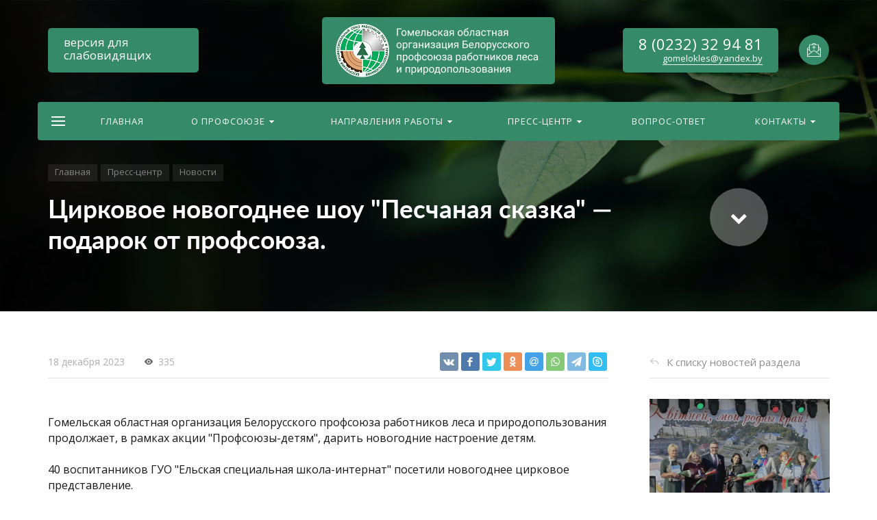

--- FILE ---
content_type: text/html; charset=UTF-8
request_url: https://gomelprofles.by/news/detail/tsirkovoe-novogodnee-shou-peschanaya-skazka-podarok-ot-profsoyuza-/
body_size: 153517
content:







<!DOCTYPE HTML>
<html lang="ru" prefix="og: //ogp.me/ns#">
<head>

	<meta name="viewport" content="width=device-width, initial-scale=1, minimum-scale=1, maximum-scale=1, user-scalable=0" />
    
    <title>Цирковое новогоднее шоу "Песчаная сказка"  — подарок от профсоюза. </title>
    <meta http-equiv="Content-Type" content="text/html; charset=UTF-8" />
<meta name="keywords" content="Цирковое новогоднее шоу Песчаная сказка  — подарок от профсоюза. , Новости" />
<link href="/bitrix/cache/css/s1/concept_kraken_s1/page_898fee20c4f50a60a7f3709d651deef9/page_898fee20c4f50a60a7f3709d651deef9_v1.css?1753301858644" type="text/css"  rel="stylesheet" />
<link href="/bitrix/cache/css/s1/concept_kraken_s1/template_8e88bfebf4979c5f90898f5a6e929c87/template_8e88bfebf4979c5f90898f5a6e929c87_v1.css?1753301714847543" type="text/css"  data-template-style="true" rel="stylesheet" />
<link href="https://fonts.googleapis.com/css?family=Open+Sans:400,700&amp;subset=cyrillic" type="text/css"  rel="stylesheet" />
<script>if(!window.BX)window.BX={};if(!window.BX.message)window.BX.message=function(mess){if(typeof mess==='object'){for(let i in mess) {BX.message[i]=mess[i];} return true;}};</script>
<script>(window.BX||top.BX).message({"JS_CORE_LOADING":"Загрузка...","JS_CORE_NO_DATA":"- Нет данных -","JS_CORE_WINDOW_CLOSE":"Закрыть","JS_CORE_WINDOW_EXPAND":"Развернуть","JS_CORE_WINDOW_NARROW":"Свернуть в окно","JS_CORE_WINDOW_SAVE":"Сохранить","JS_CORE_WINDOW_CANCEL":"Отменить","JS_CORE_WINDOW_CONTINUE":"Продолжить","JS_CORE_H":"ч","JS_CORE_M":"м","JS_CORE_S":"с","JSADM_AI_HIDE_EXTRA":"Скрыть лишние","JSADM_AI_ALL_NOTIF":"Показать все","JSADM_AUTH_REQ":"Требуется авторизация!","JS_CORE_WINDOW_AUTH":"Войти","JS_CORE_IMAGE_FULL":"Полный размер"});</script>

<script src="/bitrix/js/main/core/core.min.js?1748941707225353"></script>

<script>BX.Runtime.registerExtension({"name":"main.core","namespace":"BX","loaded":true});</script>
<script>BX.setJSList(["\/bitrix\/js\/main\/core\/core_ajax.js","\/bitrix\/js\/main\/core\/core_promise.js","\/bitrix\/js\/main\/polyfill\/promise\/js\/promise.js","\/bitrix\/js\/main\/loadext\/loadext.js","\/bitrix\/js\/main\/loadext\/extension.js","\/bitrix\/js\/main\/polyfill\/promise\/js\/promise.js","\/bitrix\/js\/main\/polyfill\/find\/js\/find.js","\/bitrix\/js\/main\/polyfill\/includes\/js\/includes.js","\/bitrix\/js\/main\/polyfill\/matches\/js\/matches.js","\/bitrix\/js\/ui\/polyfill\/closest\/js\/closest.js","\/bitrix\/js\/main\/polyfill\/fill\/main.polyfill.fill.js","\/bitrix\/js\/main\/polyfill\/find\/js\/find.js","\/bitrix\/js\/main\/polyfill\/matches\/js\/matches.js","\/bitrix\/js\/main\/polyfill\/core\/dist\/polyfill.bundle.js","\/bitrix\/js\/main\/core\/core.js","\/bitrix\/js\/main\/polyfill\/intersectionobserver\/js\/intersectionobserver.js","\/bitrix\/js\/main\/lazyload\/dist\/lazyload.bundle.js","\/bitrix\/js\/main\/polyfill\/core\/dist\/polyfill.bundle.js","\/bitrix\/js\/main\/parambag\/dist\/parambag.bundle.js"]);
</script>
<script>BX.Runtime.registerExtension({"name":"fx","namespace":"window","loaded":true});</script>
<link rel="icon" href="/upload/resize_cache/kraken/157/180_180_2/157c7ad3be42ca0cfeb6d39ea68c41c0.png" type="image/png">
<meta property="og:url" content="https://gomelprofles.by/news/detail/tsirkovoe-novogodnee-shou-peschanaya-skazka-podarok-ot-profsoyuza-/" />
<meta property="og:type" content="website" />
<meta property="og:title" content="Цирковое новогоднее шоу Песчаная сказка  — подарок от профсоюза." />
<script>(window.BX||top.BX).message({"LANGUAGE_ID":"ru","FORMAT_DATE":"DD.MM.YYYY","FORMAT_DATETIME":"DD.MM.YYYY HH:MI:SS","COOKIE_PREFIX":"BITRIX_SM","SERVER_TZ_OFFSET":"10800","UTF_MODE":"Y","SITE_ID":"s1","SITE_DIR":"\/","USER_ID":"","SERVER_TIME":1770032800,"USER_TZ_OFFSET":0,"USER_TZ_AUTO":"Y","bitrix_sessid":"1c0539e887a71d35844ce2ee7749dafa"});</script>


<script  src="/bitrix/cache/js/s1/concept_kraken_s1/kernel_main/kernel_main_v1.js?1753301751159742"></script>
<script>BX.setJSList(["\/bitrix\/js\/main\/core\/core_fx.js","\/bitrix\/js\/main\/session.js","\/bitrix\/js\/main\/pageobject\/pageobject.js","\/bitrix\/js\/main\/core\/core_window.js","\/bitrix\/js\/main\/date\/main.date.js","\/bitrix\/js\/main\/core\/core_date.js","\/bitrix\/js\/main\/utils.js","\/bitrix\/templates\/concept_kraken_s1\/js\/jqueryConcept.min.js","\/bitrix\/templates\/concept_kraken_s1\/js\/bootstrap.min.js","\/bitrix\/templates\/concept_kraken_s1\/js\/jquery.plugin.min.js","\/bitrix\/templates\/concept_kraken_s1\/js\/jquery.countdown.min.js","\/bitrix\/templates\/concept_kraken_s1\/lang\/ru\/jquery.countdown-ru.js","\/bitrix\/templates\/concept_kraken_s1\/js\/device.min.js","\/bitrix\/templates\/concept_kraken_s1\/js\/wow.js","\/bitrix\/templates\/concept_kraken_s1\/js\/detectmobilebrowser.js","\/bitrix\/templates\/concept_kraken_s1\/js\/jquery.enllax.js","\/bitrix\/templates\/concept_kraken_s1\/js\/jquery.maskedinput-1.2.2.min.js","\/bitrix\/templates\/concept_kraken_s1\/js\/jquery.blueimp-gallery.min.js","\/bitrix\/templates\/concept_kraken_s1\/slick\/slick.min.js","\/bitrix\/templates\/concept_kraken_s1\/lang\/ru\/jquery.datetimepicker.full.min.js","\/bitrix\/templates\/concept_kraken_s1\/js\/typed.min.js","\/bitrix\/templates\/concept_kraken_s1\/js\/lazyload.min.js","\/bitrix\/templates\/concept_kraken_s1\/js\/forms.js","\/bitrix\/templates\/concept_kraken_s1\/js\/script.js"]);</script>
<script>BX.setCSSList(["\/bitrix\/templates\/concept_kraken_s1\/components\/bitrix\/news\/news\/bitrix\/news.list\/other_news\/style.css","\/bitrix\/templates\/concept_kraken_s1\/components\/bitrix\/news\/news\/bitrix\/news.detail\/.default\/style.css","\/bitrix\/templates\/concept_kraken_s1\/css\/bootstrap.min.css","\/bitrix\/templates\/concept_kraken_s1\/css\/font-awesome.css","\/bitrix\/templates\/concept_kraken_s1\/css\/animate.min.css","\/bitrix\/templates\/concept_kraken_s1\/css\/xloader.css","\/bitrix\/templates\/concept_kraken_s1\/css\/blueimp-gallery.min.css","\/bitrix\/templates\/concept_kraken_s1\/slick\/slick.css","\/bitrix\/templates\/concept_kraken_s1\/slick\/slick-theme.css","\/bitrix\/templates\/concept_kraken_s1\/css\/jquery.datetimepicker.min.css","\/bitrix\/templates\/concept_kraken_s1\/css\/farbtastic.css","\/bitrix\/templates\/concept_kraken_s1\/css\/concept.css","\/bitrix\/templates\/concept_kraken_s1\/template_styles.css","\/bitrix\/templates\/concept_kraken_s1\/css\/jquery.countdown.css","\/bitrix\/templates\/concept_kraken_s1\/css\/responsive.css","\/bitrix\/templates\/concept_kraken_s1\/css\/generate_colors\/site\/main_color_358a69.css","\/bitrix\/templates\/concept_kraken_s1\/css\/fonts\/lato.css","\/bitrix\/templates\/concept_kraken_s1\/css\/fonts\/title\/lato.css","\/bitrix\/templates\/concept_kraken_s1\/css\/fonts\/text\/opensans.css","\/bitrix\/templates\/concept_kraken_s1\/css\/custom.css"]);</script>


<script  src="/bitrix/cache/js/s1/concept_kraken_s1/template_e89f4c5af2917b1dccbda5a26f03ced7/template_e89f4c5af2917b1dccbda5a26f03ced7_v1.js?1753301714441508"></script>
<script>var _ba = _ba || []; _ba.push(["aid", "55f268f0272ce654a7466a8a19f1157e"]); _ba.push(["host", "gomelprofles.by"]); (function() {var ba = document.createElement("script"); ba.type = "text/javascript"; ba.async = true;ba.src = (document.location.protocol == "https:" ? "https://" : "http://") + "bitrix.info/ba.js";var s = document.getElementsByTagName("script")[0];s.parentNode.insertBefore(ba, s);})();</script>



    
	<script data-skip-moving='true' type="text/javascript" >
   (function(m,e,t,r,i,k,a){m[i]=m[i]||function(){(m[i].a=m[i].a||[]).push(arguments)};
   m[i].l=1*new Date();
   for (var j = 0; j < document.scripts.length; j++) {if (document.scripts[j].src === r) { return; }}
   k=e.createElement(t),a=e.getElementsByTagName(t)[0],k.async=1,k.src=r,a.parentNode.insertBefore(k,a)})
   (window, document, "script", "https://mc.yandex.ru/metrika/tag.js", "ym");

   ym(86724479, "init", {
        clickmap:true,
        trackLinks:true,
        accurateTrackBounce:true,
        webvisor:true
   });
</script>
<noscript><div><img src="https://mc.yandex.ru/watch/86724479" style="position:absolute; left:-9999px;" alt="" /></div></noscript>    <link href="/bitrix/templates/concept_kraken_s1/bvi/css/bvi.min.css" rel="stylesheet">
    <script src="/bitrix/templates/concept_kraken_s1/bvi/js/bvi.min.js"></script>
    
</head>



<body class="font-maincolor-light " id="body" data-spy="scroll" data-target="#navigation" data-offset="150">
	<script data-skip-moving='true'>
		var globalBasketItems = {};
	</script>



	




                                        
        

                                                                            


<!--'start_frame_cache_composit_styles'-->
    
        
<!--'end_frame_cache_composit_styles'-->
	<input class="tmpl_path" name="tmpl_path" value="/bitrix/templates/concept_kraken_s1" type="hidden">
	<input class="tmpl" name="tmpl" value="concept_kraken_s1" type="hidden">
	<input class="site_id" name="site_id" value="s1" type="hidden">
	<input class="LAND_iblockID" name="iblockID" value="18" type="hidden">
	<input class="LAND_iblockTypeID" name="iblockTypeID" value="concept_kraken_s1" type="hidden">

	






<div class="menu-shadow tone-dark hidden-xs"></div>

<div class="open-menu tone-dark hidden-xs">
    <div class="head-menu-wrap">
        <div class="container">
            <div class="row">
                <div class="head-menu">
                    <a class="close-menu main"></a>

                    <table>
                        <tr>
                            <td class="col-md-4 col-sm-5 col-xs-1 left">

                                
                                                                            <div class="main-desciption backdrop"><a class="desc-header bvi-link">версия для слабовидящих</a></div>
                                    
                                                            </td>
                            <td class="col-md-4 col-sm-5 col-xs-1 center">

                                                                    <img class='logotype lazyload hidden-sm hidden-xs' data-src='/upload/resize_cache/kraken/cfd/300_100_1/cfd3670bc7ab32a5d75fb85bb04a627a.png' /><img class='logotype lazyload visible-sm visible-xs' data-src='/upload/resize_cache/kraken/995/500_200_1/995f66800d7d355af0351febccb95268.png' />                                                            </td>
                            <td class="col-md-4 col-sm-2 col-xs-1"></td>
                        </tr>
                    </table>
                    
                </div>  

            </div>
        </div>
    </div>
    
    <div class="body-menu">

        
        <div class="main-menu-navigation">

            <div class="container">
                <div class="row">
                
                                    
                     

                                                
                                                        
                            <div class="col-md-3 col-sm-6 col-xs-12">
                                
                                                                
                                                                                
                                            
                                            
                                    <div class="list-menu">
                                        
                                        <a         
                                            href='/home/'        
        
                                                    
                                                
                                        class="main-item hover close-menu-js open        
                                        
                                        
                                            section-menu-id-119
                                                
                                                
                                         " >Главная</a>
        
                                                                            </div>
                                                                
                                                                                
                                            
                                            
                                    <div class="list-menu">
                                        
                                        <a         
                                            href='/o-profsoyuze/'        
        
                                                    
                                                
                                        class="main-item hover close-menu-js open        
                                        
                                        
                                            section-menu-id-120
                                                
                                                
                                         " >О профсоюзе</a>
        
                                                                                    <ul class="child">
        
                                                        
                                                    <li class=" 
                                                    
                                                        section-menu-id-127
                                                    
                                                    ">
        
                                                        <a 
        
                                                                
                                                             href='/o-profsoyuze/#block486'        
                                                            
        
                                                                    
                                                                
        
                                                        class="hover close-menu-js        
                                                        
        
                                                                
                                                        ">Структура и руководящие органы</a>
        
                                                                
                                                    </li>
        
                                                        
                                                    <li class=" 
                                                    
                                                        section-menu-id-128
                                                    
                                                    ">
        
                                                        <a 
        
                                                                
                                                             href='/istoriya/'        
                                                            
        
                                                                    
                                                                
        
                                                        class="hover close-menu-js        
                                                        
        
                                                                
                                                        ">История</a>
        
                                                                
                                                    </li>
        
                                                        
                                                    <li class=" 
                                                    
                                                        section-menu-id-129
                                                    
                                                    ">
        
                                                        <a 
        
                                                                
                                                             href='/o-profsoyuze/#block443'        
                                                            
        
                                                                    
                                                                
        
                                                        class="hover close-menu-js        
                                                        
        
                                                                
                                                        ">Символика </a>
        
                                                                
                                                    </li>
        
                                                        
                                                    <li class=" 
                                                    
                                                        section-menu-id-130
                                                    
                                                    ">
        
                                                        <a 
        
                                                                
                                                             href='/o-profsoyuze/#block444'        
                                                            
        
                                                                    
                                                                
        
                                                        class="hover close-menu-js        
                                                        
        
                                                                
                                                        ">Документы</a>
        
                                                                
                                                    </li>
        
                                                        
                                            </ul>
                                                                            </div>
                                                                
                                                                                
                                            
                                            
                                    <div class="list-menu">
                                        
                                        <a         
                                            href='/vopros-otvet/'        
        
                                                    
                                                
                                        class="main-item hover close-menu-js open        
                                        
                                        
                                            section-menu-id-158
                                                
                                                
                                         " >Вопрос-ответ</a>
        
                                                                            </div>
                                                                
                                                                                
                                            
                                            
                                    <div class="list-menu">
                                        
                                        <a         
                                                    
        
                                                    
                                                
                                        class="main-item hover close-menu-js open        
                                        
                                                
                                                
                                         " ></a>
        
                                                                            </div>
                                                                
                            </div>
                            
                            
        
                                            
                    
                                            
                    
                     

                                                
                                                        
                            <div class="col-md-3 col-sm-6 col-xs-12">
                                
                                                                
                                                                                
                                            
                                            
                                    <div class="list-menu">
                                        
                                        <a         
                                            href='/napravleniya-raboty/'        
        
                                                    
                                                
                                        class="main-item hover close-menu-js open        
                                        
                                        
                                            section-menu-id-121
                                                
                                                
                                         " >Направления работы</a>
        
                                                                                    <ul class="child">
        
                                                        
                                                    <li class=" 
                                                    
                                                        section-menu-id-131
                                                    
                                                    ">
        
                                                        <a 
        
                                                                
                                                             href='/sotsialno-ekonomicheskaya-rabota/'        
                                                            
        
                                                                    
                                                                
        
                                                        class="hover close-menu-js        
                                                        
        
                                                                
                                                        ">Социально-экономическая работа</a>
        
                                                                
                                                    </li>
        
                                                        
                                                    <li class=" 
                                                    
                                                        section-menu-id-132
                                                    
                                                    ">
        
                                                        <a 
        
                                                                
                                                             href='/pravovaya-zashchita/'        
                                                            
        
                                                                    
                                                                
        
                                                        class="hover close-menu-js        
                                                        
        
                                                                
                                                        ">Правовая защита</a>
        
                                                                
                                                    </li>
        
                                                        
                                                    <li class=" 
                                                    
                                                        section-menu-id-133
                                                    
                                                    ">
        
                                                        <a 
        
                                                                
                                                             href='/okhrana-truda/'        
                                                            
        
                                                                    
                                                                
        
                                                        class="hover close-menu-js        
                                                        
        
                                                                
                                                        ">Охрана труда</a>
        
                                                                
                                                    </li>
        
                                                        
                                                    <li class=" 
                                                    
                                                        section-menu-id-134
                                                    
                                                    ">
        
                                                        <a 
        
                                                                
                                                             href='/organizatsionnaya-rabota/'        
                                                            
        
                                                                    
                                                                
        
                                                        class="hover close-menu-js        
                                                        
        
                                                                
                                                        ">Документы в помощь профсоюзному комитету</a>
        
                                                                
                                                    </li>
        
                                                        
                                                    <li class=" 
                                                    
                                                        section-menu-id-135
                                                    
                                                    ">
        
                                                        <a 
        
                                                                
                                                             href='/fizkulturno-ozdorovitelnaya-i-kulturno-massovaya-rabota/'        
                                                            
        
                                                                    
                                                                
        
                                                        class="hover close-menu-js        
                                                        
        
                                                                
                                                        ">Туризм и оздоровление</a>
        
                                                                
                                                    </li>
        
                                                        
                                                    <li class=" 
                                                    
                                                        section-menu-id-136
                                                    
                                                    ">
        
                                                        <a 
        
                                                                
                                                             href='/mezhdunarodnaya-deyatelnost/'        
                                                            
        
                                                                    
                                                                
        
                                                        class="hover close-menu-js        
                                                        
        
                                                                
                                                        ">Международная деятельность</a>
        
                                                                
                                                    </li>
        
                                                        
                                                    <li class=" 
                                                    
                                                        section-menu-id-137
                                                    
                                                    ">
        
                                                        <a 
        
                                                                
                                                             href='/rabota-s-molodezhyu/'        
                                                            
        
                                                                    
                                                                
        
                                                        class="hover close-menu-js        
                                                        
        
                                                                
                                                        ">Работа с молодежью</a>
        
                                                                
                                                    </li>
        
                                                        
                                                    <li class=" 
                                                    
                                                        section-menu-id-145
                                                    
                                                    ">
        
                                                        <a 
        
                                                                
                                                             href='/sport-culture/'        
                                                            
        
                                                                    
                                                                
        
                                                        class="hover close-menu-js        
                                                        
        
                                                                
                                                        ">Спортивная и культурно-массовая работа</a>
        
                                                                
                                                    </li>
        
                                                        
                                            </ul>
                                                                            </div>
                                                                
                                                                                
                                            
                                            
                                    <div class="list-menu">
                                        
                                        <a         
                                                    
        
                                                    
                                                
                                        class="main-item hover close-menu-js open        
                                        
                                                
                                                
                                         " ></a>
        
                                                                            </div>
                                                                
                            </div>
                            
                            
        
                                            
                    
                                                    <div class="clearfix visible-sm"></div>
                                            
                    
                     

                                                
                                                        
                            <div class="col-md-3 col-sm-6 col-xs-12">
                                
                                                                
                                                                                
                                            
                                            
                                    <div class="list-menu">
                                        
                                        <a         
                                            href='/news/'        
        
                                                    
                                                
                                        class="main-item hover close-menu-js open        
                                        
                                        
                                            section-menu-id-122
                                                
                                                
                                         " >Пресс-центр</a>
        
                                                                                    <ul class="child">
        
                                                        
                                                    <li class=" 
                                                    
                                                        section-menu-id-125
                                                    
                                                    ">
        
                                                        <a 
        
                                                                
                                                             href='/news/novosti/'        
                                                            
        
                                                                    
                                                                
        
                                                        class="hover close-menu-js        
                                                        
        
                                                                
                                                        ">Новости</a>
        
                                                                
                                                    </li>
        
                                                        
                                                    <li class=" 
                                                    
                                                        section-menu-id-126
                                                    
                                                    ">
        
                                                        <a 
        
                                                                
                                                             href='/news/publikatsii-intervyu-v-smi/'        
                                                            
        
                                                                    
                                                                
        
                                                        class="hover close-menu-js        
                                                        
        
                                                                
                                                        ">Публикации, интервью в СМИ</a>
        
                                                                
                                                    </li>
        
                                                        
                                                    <li class=" 
                                                    
                                                        section-menu-id-123
                                                    
                                                    ">
        
                                                        <a 
        
                                                                
                                                             href='/historical_memory/'        
                                                            
        
                                                                    
                                                                
        
                                                        class="hover close-menu-js        
                                                        
        
                                                                
                                                        ">Историческая память</a>
        
                                                                
                                                    </li>
        
                                                        
                                            </ul>
                                                                            </div>
                                                                
                                                                                
                                            
                                            
                                    <div class="list-menu">
                                        
                                        <a         
                                                    
        
                                                    
                                                
                                        class="main-item hover close-menu-js open        
                                        
                                                
                                                
                                         " ></a>
        
                                                                            </div>
                                                                
                            </div>
                            
                            
        
                                            
                    
                                            
                    
                     

                                                
                                                        
                            <div class="col-md-3 col-sm-6 col-xs-12">
                                
                                                                
                                                                                
                                            
                                            
                                    <div class="list-menu">
                                        
                                        <a         
                                            href='/kontakty/'        
        
                                                    
                                                
                                        class="main-item hover close-menu-js open        
                                        
                                        
                                            section-menu-id-124
                                                
                                                
                                         " >Контакты</a>
        
                                                                                    <ul class="child">
        
                                                        
                                                    <li class=" 
                                                    
                                                        section-menu-id-138
                                                    
                                                    ">
        
                                                        <a 
        
                                                                
                                                             href='/kontakty/#block466'        
                                                            
        
                                                                    
                                                                
        
                                                        class="hover close-menu-js        
                                                        
        
                                                                
                                                        ">Аппарат</a>
        
                                                                
                                                    </li>
        
                                                        
                                                    <li class=" 
                                                    
                                                        section-menu-id-139
                                                    
                                                    ">
        
                                                        <a 
        
                                                                
                                                             href='/kontakty/#block475'        
                                                            
        
                                                                    
                                                                
        
                                                        class="hover close-menu-js        
                                                        
        
                                                                
                                                        ">Вышестоящие организации</a>
        
                                                                
                                                    </li>
        
                                                        
                                                    <li class="parent 
                                                    
                                                        section-menu-id-151
                                                    
                                                    ">
        
                                                        <a 
        
                                                                
                                                             href='/obrashcheniya/'        
                                                            
        
                                                                    
                                                                
        
                                                        class="hover close-menu-js        
                                                        
        
                                                                
                                                        ">Обращения</a>
        
                                                                
                                                            <ul class="child2">
                                                                                                                                    <li class="

                                                                        
                                                                        
                                                                            section-menu-id-153
                                                                        
                                                                    ">

        
                                                                    <a 
        
                                                                            
                                                                         href='/obrashcheniya/#block2233'        
                                                                                
                                                                            
                                                                    
        
                                                                     class="hover close-menu-js        
                                                                    
        
                                                                            
                                                                     ">График приёма</a>
                                                                    </li>
                                                                                                                                    <li class="

                                                                        
                                                                        
                                                                            section-menu-id-154
                                                                        
                                                                    ">

        
                                                                    <a 
        
                                                                            
                                                                         href='/obrashcheniya/#block2234'        
                                                                                
                                                                            
                                                                    
        
                                                                     class="hover close-menu-js        
                                                                    
        
                                                                            
                                                                     ">Порядок организации личного приема</a>
                                                                    </li>
                                                                                                                                    <li class="

                                                                        
                                                                        
                                                                            section-menu-id-155
                                                                        
                                                                    ">

        
                                                                    <a 
        
                                                                            
                                                                         href='/obrashcheniya/#block2235'        
                                                                                
                                                                            
                                                                    
        
                                                                     class="hover close-menu-js        
                                                                    
        
                                                                            
                                                                     ">Порядок подачи и рассмотрения обращений</a>
                                                                    </li>
                                                                                                                            </ul>
        
                                                                
                                                    </li>
        
                                                        
                                            </ul>
                                                                            </div>
                                                                
                                                                                
                                            
                                            
                                    <div class="list-menu">
                                        
                                        <a         
                                                    
        
                                                    
                                                
                                        class="main-item hover close-menu-js open        
                                        
                                                
                                                
                                         " ></a>
        
                                                                            </div>
                                                                
                            </div>
                            
                            
        
                                            
                    
                                            
                    
                                            
                    
                    <div class="clearfix"></div>

                                        
                </div>
                
            </div>
        </div>
    </div>

    <div class="footer-menu-wrap">
        <div class="container">
            <div class="row">


                
                


                                    <div class="col-md-3 col-sm-4 col-xs-12 unset-margin-top-child left">

                                                    <div class="phone">
                                
                              
                                    <div><div class="phone-value"><a href="tel:80232329481" target="_blank">8 (0232) 32 94 81</a></div></div>

                                    
                                                            </div>
                        
                        
                            <div class="button-wrap">
                                <a class="button-def main-color round-sq call-modal callform from-modal from-openmenu" data-from-open-modal='open-menu' data-header="Открытое меню сайта" data-call-modal="form431">Написать сообщение</a>
                            </div>
                                            </div>

                
                <div class="col-md-6 col-sm-8 col-xs-12 center">
                    <div class="copyright-text unset-margin-top-child">

                                                    <div class="top-text">Адрес: 246050, г. Гомель, ул. Советская 29, к.430, к.432, к.433, к.435<br>Режим работы: ПН-ЧТ 8.30 - 13.00 | 13.30 - 17.15;<br>ПТ 8.30 - 13.00 | 13.30 - 16.00</div>
                                                
                                                
                        
                        
                        
                        

                    </div>
                </div>
                    
              
               
                
                    <div class="col-md-3 col-xs-12 unset-margin-top-child right">


                                                    
    	<div class="soc-group">
    
		    		        <a rel="noindex, nofollow" target="_blank" href="https://vk.com/club178945039" class="soc_ic soc_vk"><i class="concept-vkontakte"></i></a>
		    
		    		        <a rel="noindex, nofollow" target="_blank" href="https://www.facebook.com/profile.php?id=100039216173725" class="soc_ic soc_fb"><i class="concept-facebook-1"></i></a>
		    
		    
		    
		    		        <a rel="noindex, nofollow" target="_blank" href="https://www.instagram.com/profsoiuzlesa_gomel/" class="soc_ic soc_ins"><i class="concept-instagram-4"></i></a>
		    
            
            
            		    
		</div>	

	                                                

                                                    <div class="email"><a href="mailto:gomelokles@yandex.by"><span class="bord-bot white">gomelokles@yandex.by</span></a></div>
                                            </div>

                            </div>
        </div>
        
    </div>
</div><!-- /open-menu -->




<!--'start_frame_cache_menu-popup'--><script>

$(document).ready(function($) {
		
	
					

		
					

			    
	    		        
	        	
	        	
				        
	        	
	        	
				        
	        	
	        	
				        
	        	
	        	
					
		
					

			    
	    		        
	        	
	        	
				        
	        	
	        	
				        
	        	
	        	
				        
	        	
	        	
				        
	        	
	        	
				        
	        	
	        	
				        
	        	
	        	
				        
	        	
	        	
					
		
						$(".open-menu .section-menu-id-"+122).addClass('selected');
				

			    
	    		        
	        	
	        	
				        
	        	
	        	
				        
	        	
	        	
					
		
					

		
					

			    
	    		        
	        	
	        	
				        
	        	
	        	
				        
	        	
	        		            
	                	                
	                	
						                
	                	
						                
	                	
					
				
					
		
					

		
					

		
					

		
					

		
	
});
</script>
<!--'end_frame_cache_menu-popup'-->




<div class="xLoader"><div class="google-spin-wrapper"><div class="google-spin"></div></div></div>
<div class="wrapper tone-dark">


	

	
<a class="close-menu mobile hidden-lg hidden-md hidden-sm"></a>
    <div class="open-menu-mobile hidden-lg hidden-md hidden-sm tone-light">

        <div class="menu-mobile-inner">

            <div class="head-wrap">
                <table class="logotype">
                    <tr>
                        <td>
                            
                                <a href="/">                                    <img class='logotype lazyload hidden-sm hidden-xs' data-src='/upload/resize_cache/kraken/cfd/300_100_1/cfd3670bc7ab32a5d75fb85bb04a627a.png' /><img class='logotype lazyload visible-sm visible-xs' data-src='/upload/resize_cache/kraken/995/500_200_1/995f66800d7d355af0351febccb95268.png' />                                </a>                              
                                                     </td>
                    </tr>
                </table>
                
            </div>
        
               
            <div class="menu-content">

                
                <ul class="mobile-menu-list main-list show-open" data-menu-list="main">

                                                                    
                        
                        
                        <li class="
                            
                                section-menu-id-119
                            
                        ">
                            <a 

                                
                                     

                                        href="/home/"

                                        
                                    
                                

                                 
                                 
                                 class=" 

                                    " >

                                 Главная                                     
                             </a>



                            <div class="border-mob-menu"></div>
                        </li> 

                                                                    
                        
                        
                        <li class=" parent
                            
                                section-menu-id-120
                            
                        ">
                            <a 

                                
                                    
                                

                                 
                                 data-menu-list="120"
                                 class="open-mobile-list 

                                    " >

                                 О профсоюзе                                     
                             </a>



                            <div class="border-mob-menu"></div>
                        </li> 

                                                                    
                        
                        
                        <li class=" parent
                            
                                section-menu-id-121
                            
                        ">
                            <a 

                                
                                    
                                

                                 
                                 data-menu-list="121"
                                 class="open-mobile-list 

                                    " >

                                 Направления работы                                     
                             </a>



                            <div class="border-mob-menu"></div>
                        </li> 

                                                                    
                        
                        
                        <li class=" parent
                            
                                section-menu-id-122
                            
                        ">
                            <a 

                                
                                    
                                

                                 
                                 data-menu-list="122"
                                 class="open-mobile-list 

                                    " >

                                 Пресс-центр                                     
                             </a>



                            <div class="border-mob-menu"></div>
                        </li> 

                                                                    
                        
                        
                        <li class="
                            
                                section-menu-id-158
                            
                        ">
                            <a 

                                
                                     

                                        href="/vopros-otvet/"

                                        
                                    
                                

                                 
                                 
                                 class=" 

                                    " >

                                 Вопрос-ответ                                     
                             </a>



                            <div class="border-mob-menu"></div>
                        </li> 

                                                                    
                        
                        
                        <li class=" parent
                            
                                section-menu-id-124
                            
                        ">
                            <a 

                                
                                    
                                

                                 
                                 data-menu-list="124"
                                 class="open-mobile-list 

                                    " >

                                 Контакты                                     
                             </a>



                            <div class="border-mob-menu"></div>
                        </li> 

                                    </ul><!-- ^mobile-menu-list -->

                
                    
                    
                                        
                    

                    <ul class="mobile-menu-list in-list" data-menu-list="120">
                        <li class="back"><a class="open-mobile-list" data-menu-list="main"><i class='concept-icon concept-left-open-1'></i>Назад</a></li>

                        <li class="menu-title">
                            <a 

                            
                                 

                                    href="/o-profsoyuze/"
                                    class="close-menu-mobile-js"

                                    
                                
                            
                            >О профсоюзе                                

                            </a>
                        </li>
                                                    <li class="
                                
                                    section-menu-id-127
                                
                            ">
                                <a 

                                
                                     

                                        href="/o-profsoyuze/#block486"
                                        class="close-menu-mobile-js"

                                        
                                     

                                 



                                >Структура и руководящие органы</a>
                                <div class="border-mob-menu"></div>
                            </li>

                                                    <li class="
                                
                                    section-menu-id-128
                                
                            ">
                                <a 

                                
                                     

                                        href="/istoriya/"
                                        class="close-menu-mobile-js"

                                        
                                     

                                 



                                >История</a>
                                <div class="border-mob-menu"></div>
                            </li>

                                                    <li class="
                                
                                    section-menu-id-129
                                
                            ">
                                <a 

                                
                                     

                                        href="/o-profsoyuze/#block443"
                                        class="close-menu-mobile-js"

                                        
                                     

                                 



                                >Символика </a>
                                <div class="border-mob-menu"></div>
                            </li>

                                                    <li class="
                                
                                    section-menu-id-130
                                
                            ">
                                <a 

                                
                                     

                                        href="/o-profsoyuze/#block444"
                                        class="close-menu-mobile-js"

                                        
                                     

                                 



                                >Документы</a>
                                <div class="border-mob-menu"></div>
                            </li>

                                            </ul><!-- ^mobile-menu-list -->



                    
                        
                        
                        
                        
                
                    
                                        
                    

                    <ul class="mobile-menu-list in-list" data-menu-list="121">
                        <li class="back"><a class="open-mobile-list" data-menu-list="main"><i class='concept-icon concept-left-open-1'></i>Назад</a></li>

                        <li class="menu-title">
                            <a 

                            
                                 

                                    href="/napravleniya-raboty/"
                                    class="close-menu-mobile-js"

                                    
                                
                            
                            >Направления работы                                

                            </a>
                        </li>
                                                    <li class="
                                
                                    section-menu-id-131
                                
                            ">
                                <a 

                                
                                     

                                        href="/sotsialno-ekonomicheskaya-rabota/"
                                        class="close-menu-mobile-js"

                                        
                                     

                                 



                                >Социально-экономическая работа</a>
                                <div class="border-mob-menu"></div>
                            </li>

                                                    <li class="
                                
                                    section-menu-id-132
                                
                            ">
                                <a 

                                
                                     

                                        href="/pravovaya-zashchita/"
                                        class="close-menu-mobile-js"

                                        
                                     

                                 



                                >Правовая защита</a>
                                <div class="border-mob-menu"></div>
                            </li>

                                                    <li class="
                                
                                    section-menu-id-133
                                
                            ">
                                <a 

                                
                                     

                                        href="/okhrana-truda/"
                                        class="close-menu-mobile-js"

                                        
                                     

                                 



                                >Охрана труда</a>
                                <div class="border-mob-menu"></div>
                            </li>

                                                    <li class="
                                
                                    section-menu-id-134
                                
                            ">
                                <a 

                                
                                     

                                        href="/organizatsionnaya-rabota/"
                                        class="close-menu-mobile-js"

                                        
                                     

                                 



                                >Документы в помощь профсоюзному комитету</a>
                                <div class="border-mob-menu"></div>
                            </li>

                                                    <li class="
                                
                                    section-menu-id-135
                                
                            ">
                                <a 

                                
                                     

                                        href="/fizkulturno-ozdorovitelnaya-i-kulturno-massovaya-rabota/"
                                        class="close-menu-mobile-js"

                                        
                                     

                                 



                                >Туризм и оздоровление</a>
                                <div class="border-mob-menu"></div>
                            </li>

                                                    <li class="
                                
                                    section-menu-id-136
                                
                            ">
                                <a 

                                
                                     

                                        href="/mezhdunarodnaya-deyatelnost/"
                                        class="close-menu-mobile-js"

                                        
                                     

                                 



                                >Международная деятельность</a>
                                <div class="border-mob-menu"></div>
                            </li>

                                                    <li class="
                                
                                    section-menu-id-137
                                
                            ">
                                <a 

                                
                                     

                                        href="/rabota-s-molodezhyu/"
                                        class="close-menu-mobile-js"

                                        
                                     

                                 



                                >Работа с молодежью</a>
                                <div class="border-mob-menu"></div>
                            </li>

                                                    <li class="
                                
                                    section-menu-id-145
                                
                            ">
                                <a 

                                
                                     

                                        href="/sport-culture/"
                                        class="close-menu-mobile-js"

                                        
                                     

                                 



                                >Спортивная и культурно-массовая работа</a>
                                <div class="border-mob-menu"></div>
                            </li>

                                            </ul><!-- ^mobile-menu-list -->



                    
                        
                        
                        
                        
                        
                        
                        
                        
                
                    
                                        
                    

                    <ul class="mobile-menu-list in-list" data-menu-list="122">
                        <li class="back"><a class="open-mobile-list" data-menu-list="main"><i class='concept-icon concept-left-open-1'></i>Назад</a></li>

                        <li class="menu-title">
                            <a 

                            
                                 

                                    href="/news/"
                                    class="close-menu-mobile-js"

                                    
                                
                            
                            >Пресс-центр                                

                            </a>
                        </li>
                                                    <li class="
                                
                                    section-menu-id-125
                                
                            ">
                                <a 

                                
                                     

                                        href="/news/novosti/"
                                        class="close-menu-mobile-js"

                                        
                                     

                                 



                                >Новости</a>
                                <div class="border-mob-menu"></div>
                            </li>

                                                    <li class="
                                
                                    section-menu-id-126
                                
                            ">
                                <a 

                                
                                     

                                        href="/news/publikatsii-intervyu-v-smi/"
                                        class="close-menu-mobile-js"

                                        
                                     

                                 



                                >Публикации, интервью в СМИ</a>
                                <div class="border-mob-menu"></div>
                            </li>

                                                    <li class="
                                
                                    section-menu-id-123
                                
                            ">
                                <a 

                                
                                     

                                        href="/historical_memory/"
                                        class="close-menu-mobile-js"

                                        
                                     

                                 



                                >Историческая память</a>
                                <div class="border-mob-menu"></div>
                            </li>

                                            </ul><!-- ^mobile-menu-list -->



                    
                        
                        
                        
                
                    
                    
                                        
                    

                    <ul class="mobile-menu-list in-list" data-menu-list="124">
                        <li class="back"><a class="open-mobile-list" data-menu-list="main"><i class='concept-icon concept-left-open-1'></i>Назад</a></li>

                        <li class="menu-title">
                            <a 

                            
                                 

                                    href="/kontakty/"
                                    class="close-menu-mobile-js"

                                    
                                
                            
                            >Контакты                                

                            </a>
                        </li>
                                                    <li class="
                                
                                    section-menu-id-138
                                
                            ">
                                <a 

                                
                                     

                                        href="/kontakty/#block466"
                                        class="close-menu-mobile-js"

                                        
                                     

                                 



                                >Аппарат</a>
                                <div class="border-mob-menu"></div>
                            </li>

                                                    <li class="
                                
                                    section-menu-id-139
                                
                            ">
                                <a 

                                
                                     

                                        href="/kontakty/#block475"
                                        class="close-menu-mobile-js"

                                        
                                     

                                 



                                >Вышестоящие организации</a>
                                <div class="border-mob-menu"></div>
                            </li>

                                                    <li class="parent
                                
                                    section-menu-id-151
                                
                            ">
                                <a 

                                
                                     

                                 



                                 class="open-mobile-list 

                                    
                                    " data-menu-list="124151">Обращения</a>
                                <div class="border-mob-menu"></div>
                            </li>

                                            </ul><!-- ^mobile-menu-list -->



                    
                        
                        
                        
                        <ul class="mobile-menu-list in-list" data-menu-list="124151">
                            <li class="back"><a class="open-mobile-list" data-menu-list="124"><i class='concept-icon concept-left-open-1'></i>Назад</a></li>
                            <li class="menu-title">
                                <a 

                                
                                     

                                        href="/obrashcheniya/"

                                        class="close-menu-mobile-js"

                                        
                                     

                                 
                                >

                                Обращения</a>
                            </li>

                            
                                <li class="
                                    
                                        section-menu-id-153
                                    
                                ">
                                    <a

                                    
                                         

                                            href="/obrashcheniya/#block2233"
                                            class="close-menu-mobile-js"

                                            
                                         

                                     

                                    >График приёма</a>
                                    <div class="border-mob-menu"></div>
                                </li>

                            
                                <li class="
                                    
                                        section-menu-id-154
                                    
                                ">
                                    <a

                                    
                                         

                                            href="/obrashcheniya/#block2234"
                                            class="close-menu-mobile-js"

                                            
                                         

                                     

                                    >Порядок организации личного приема</a>
                                    <div class="border-mob-menu"></div>
                                </li>

                            
                                <li class="
                                    
                                        section-menu-id-155
                                    
                                ">
                                    <a

                                    
                                         

                                            href="/obrashcheniya/#block2235"
                                            class="close-menu-mobile-js"

                                            
                                         

                                     

                                    >Порядок подачи и рассмотрения обращений</a>
                                    <div class="border-mob-menu"></div>
                                </li>

                            
                        </ul><!-- ^mobile-menu-list -->

                    
                
            </div><!-- ^menu-content -->

        </div><!-- ^menu-mobile-inner -->


        <div class="foot-wrap">
         
          
                            
                <div class="contacts">
                    <div class="phone-wrap">
                        
                                              
                            <div class="phone"><a href="tel:80232329481" target="_blank">8 (0232) 32 94 81</a></div>
                                                        <div class="desc"></div>
                        
                                                    <div class="ic-open-list-contact open-list-contact"><span></span></div>
                                            </div>

                    
                        <div class="list-contacts">

                            
                                
                                                            
                                <div class="contact-wrap">
               
                                    <div class="email"><a href="mailto:gomelokles@yandex.by"><span class="bord-bot">gomelokles@yandex.by</span></a></div>
                                    <div class="desc"></div>
                                </div>


                            
                        </div>
                        

                                          

                </div>
                                    
                            <a class="button-def shine main-color round-sq call-modal callform" data-header="Меню мобильной версии" data-call-modal="form431">Написать сообщение</a>
              
            
                            
    	<div class="soc-group">
    
		    		        <a rel="noindex, nofollow" target="_blank" href="https://vk.com/club178945039" class="soc_ic soc_vk"><i class="concept-vkontakte"></i></a>
		    
		    		        <a rel="noindex, nofollow" target="_blank" href="https://www.facebook.com/profile.php?id=100039216173725" class="soc_ic soc_fb"><i class="concept-facebook-1"></i></a>
		    
		    
		    
		    		        <a rel="noindex, nofollow" target="_blank" href="https://www.instagram.com/profsoiuzlesa_gomel/" class="soc_ic soc_ins"><i class="concept-instagram-4"></i></a>
		    
            
            
            		    
		</div>	

	                  
           
        </div><!-- ^foot-wrap -->
        
         
    </div><!-- ^menu-mobile -->

   




<!--'start_frame_cache_menu-mobile'--><script>

$(document).ready(function($) {
		
	
					

		
					

			    
	    		        
	        	
	        	
				        
	        	
	        	
				        
	        	
	        	
				        
	        	
	        	
					
		
					

			    
	    		        
	        	
	        	
				        
	        	
	        	
				        
	        	
	        	
				        
	        	
	        	
				        
	        	
	        	
				        
	        	
	        	
				        
	        	
	        	
				        
	        	
	        	
					
		
						$(".open-menu-mobile .section-menu-id-"+122).addClass('selected');
				

			    
	    		        
	        	
	        	
				        
	        	
	        	
				        
	        	
	        	
					
		
					

		
					

			    
	    		        
	        	
	        	
				        
	        	
	        	
				        
	        	
	        		            
	                	                
	                	
						                
	                	
						                
	                	
					
				
					
		
	
});
</script>
<!--'end_frame_cache_menu-mobile'-->


	
	<header class="
		tone-dark		menu-type-2		menu-view-2		head-view-center		fixed				color_header-light		view-hide		lazyload" 
				>


		
		<!-- <div class="shadow"></div> -->

	    <div class="header-top">


	        <div class="container top-line">
	            <div class="row">
                    <table class="wrap hidden-xs">
                        <tr>

                            <td class="col-sm-4 col-xs-1 left">
                                <div class="row">
                                    <table>
                                        <tr>

                                        	
                                                <td class="menu-burger">
                                                  

                                                    <a class="ic-menu-burger main-color open-main-menu">
														<div class="icon-hamburger-wrap">
														    <span class="icon-bar"></span>
														    <span class="icon-bar"></span>
														    <span class="icon-bar"></span>
														</div>
													</a>
                                                </td>

                                                                                            

                                        	
                                        		
	                                        		<td class="beside-burger">

	                                                    <div class="main-desciption backdrop"><a class="desc-header bvi-link">версия для слабовидящих</a></div>
	                                                    
	                                       			</td>

                                       			
                                            
                                            
                                            
                                        </tr>
                                    </table>
                                </div>
                            </td><!-- /left -->

                            <td class="col-sm-4 col-xs-10 center">

                            	                            		<a href="/">                                		<img class='logotype lazyload hidden-sm hidden-xs' data-src='/upload/resize_cache/kraken/cfd/300_100_1/cfd3670bc7ab32a5d75fb85bb04a627a.png' /><img class='logotype lazyload visible-sm visible-xs' data-src='/upload/resize_cache/kraken/995/500_200_1/995f66800d7d355af0351febccb95268.png' />                                	</a>                                
                                

                            </td><!-- /center -->

                            <td class="col-sm-4 col-xs-1 right">
								
									<a class="visible-part phone open_modal_contacts"><span></span></a>

								
                                <div class="row hidden-xs">
                                    <table class="right-inner">
                                        <tr>
                                            <td >
                                                <div class="main-phone">

                                                	
                                                	
                                                		<div class="visible-part phone"><a href="tel:80232329481" target="_blank">8 (0232) 32 94 81</a></div>
                                                		

                                                		<div class='comment'>
                                                			<a class="visible-part mail" href="mailto:gomelokles@yandex.by">
                                                				<span class="bord-bot">gomelokles@yandex.by</span>
                                                			</a>
                                            			</div>

                                                		
                                                	
                                                	
                                                </div>

                                             
                                            </td>

                                                                                            <td>
                                                    <a class="ic-callback main-color call-modal callform" data-header="Шапка сайта" data-call-modal="form431"><span></span></a>
                                                </td>
                                            
                                        </tr>
                                    </table>
                                </div>
                            </td><!-- /right -->

                        </tr>
                    </table>

                    <div class="col-xs-12">

	                    <div class="header-block-mob-wrap visible-xs">

	                    	
	                    	<table class="header-block-mob ">
		                        <tr>
		                        				                            <td class="mob-callmenu">
	                                        <a class="ic-menu-burger main-color open-main-menu">
												<div class="icon-hamburger-wrap">
												    <span class="icon-bar"></span>
												    <span class="icon-bar"></span>
												    <span class="icon-bar"></span>
												</div>
											</a>
			                            </td>
		                            
	                            	
	                                	<td class="mob-logo">

	                                    	<a href="/">	                                    		<img class='logotype lazyload hidden-sm hidden-xs' data-src='/upload/resize_cache/kraken/cfd/300_100_1/cfd3670bc7ab32a5d75fb85bb04a627a.png' /><img class='logotype lazyload visible-sm visible-xs' data-src='/upload/resize_cache/kraken/995/500_200_1/995f66800d7d355af0351febccb95268.png' />	                                    	</a>
	                                    </td>


	                                
	                                
		                
												                            <td class="mob-contacts">
											<a class="visible-part main-color phone open_modal_contacts"><span></span></a>
			                            </td>
		                            
		                        </tr>
		                    </table>


		                                                    <div class="main-desciption-mob"><a class="desc-header bvi-link">версия для слабовидящих</a></div>
                            	                       
	                    </div>

                    </div>
                    <div class="clearfix"></div>

	            </div>
	        </div>


	        


    
    <div class="wrap-main-menu active light full" >
        <div class="container pos-static">

            <div class="main-menu-inner" style="background-color: rgba(53,138,105, 1)";>
                


                

                <div class="nav-main-menu-wrap">
              
                    <nav class="main-menu">

                        <li class="menu visible">
                            <a class="ic-main-menu-burger open-main-menu">
                                <div class="icon-hamburger-wrap">
                                    <span class="icon-bar"></span>
                                    <span class="icon-bar"></span>
                                    <span class="icon-bar"></span>
                                </div>
                            </a>
                        </li>

                                                                                
                            
                            
                            <li class="lvl1
                                view_1                                                                 
                                section-menu-id-119                            ">


                                <a 

                                
                                     

                                        href='/home/'


                                        
                                    
                                
                                class="                                
                                
                                

                                "  ><span class="wrap-name"><span>Главная<div class="bord"></div></span></span></a>



                                
                             
                            </li>
                            

                                                                                
                            
                            
                            <li class="lvl1
                                view_1                                                                parent 
                                section-menu-id-120                            ">


                                <a 

                                
                                     

                                        href='/o-profsoyuze/'


                                        
                                    
                                
                                class="                                
                                
                                

                                "  ><span class="wrap-name"><span>О профсоюзе<div class="bord"></div></span></span></a>



                                
                                    
                                        <ul class="child">
                                            <li class="wrap-shadow"></li>

                                            
                                                <li class=" 

                                                    
                                                    
                                                        section-menu-id-127
                                                    ">

                                                    <a 


                                                    
                                                         

                                                            href='/o-profsoyuze/#block486'

                                                            
                                                        
                                                    

                                                     class="
                                                        

                                                        
                                                        ">Структура и руководящие органы<div></div> <span class="act"></span></a> 

                                                   

                                                                                                    </li>

                                            
                                                <li class=" 

                                                    
                                                    
                                                        section-menu-id-128
                                                    ">

                                                    <a 


                                                    
                                                         

                                                            href='/istoriya/'

                                                            
                                                        
                                                    

                                                     class="
                                                        

                                                        
                                                        ">История<div></div> <span class="act"></span></a> 

                                                   

                                                                                                    </li>

                                            
                                                <li class=" 

                                                    
                                                    
                                                        section-menu-id-129
                                                    ">

                                                    <a 


                                                    
                                                         

                                                            href='/o-profsoyuze/#block443'

                                                            
                                                        
                                                    

                                                     class="
                                                        

                                                        
                                                        ">Символика <div></div> <span class="act"></span></a> 

                                                   

                                                                                                    </li>

                                            
                                                <li class=" 

                                                    
                                                    
                                                        section-menu-id-130
                                                    ">

                                                    <a 


                                                    
                                                         

                                                            href='/o-profsoyuze/#block444'

                                                            
                                                        
                                                    

                                                     class="
                                                        

                                                        
                                                        ">Документы<div></div> <span class="act"></span></a> 

                                                   

                                                                                                    </li>

                                                                                    </ul>

                                    
                                
                             
                            </li>
                            

                                                                                
                            
                            
                            <li class="lvl1
                                view_1                                                                parent 
                                section-menu-id-121                            ">


                                <a 

                                
                                     

                                        href='/napravleniya-raboty/'


                                        
                                    
                                
                                class="                                
                                
                                

                                "  ><span class="wrap-name"><span>Направления работы<div class="bord"></div></span></span></a>



                                
                                    
                                        <ul class="child">
                                            <li class="wrap-shadow"></li>

                                            
                                                <li class=" 

                                                    
                                                    
                                                        section-menu-id-131
                                                    ">

                                                    <a 


                                                    
                                                         

                                                            href='/sotsialno-ekonomicheskaya-rabota/'

                                                            
                                                        
                                                    

                                                     class="
                                                        

                                                        
                                                        ">Социально-экономическая работа<div></div> <span class="act"></span></a> 

                                                   

                                                                                                    </li>

                                            
                                                <li class=" 

                                                    
                                                    
                                                        section-menu-id-132
                                                    ">

                                                    <a 


                                                    
                                                         

                                                            href='/pravovaya-zashchita/'

                                                            
                                                        
                                                    

                                                     class="
                                                        

                                                        
                                                        ">Правовая защита<div></div> <span class="act"></span></a> 

                                                   

                                                                                                    </li>

                                            
                                                <li class=" 

                                                    
                                                    
                                                        section-menu-id-133
                                                    ">

                                                    <a 


                                                    
                                                         

                                                            href='/okhrana-truda/'

                                                            
                                                        
                                                    

                                                     class="
                                                        

                                                        
                                                        ">Охрана труда<div></div> <span class="act"></span></a> 

                                                   

                                                                                                    </li>

                                            
                                                <li class=" 

                                                    
                                                    
                                                        section-menu-id-134
                                                    ">

                                                    <a 


                                                    
                                                         

                                                            href='/organizatsionnaya-rabota/'

                                                            
                                                        
                                                    

                                                     class="
                                                        

                                                        
                                                        ">Документы в помощь профсоюзному комитету<div></div> <span class="act"></span></a> 

                                                   

                                                                                                    </li>

                                            
                                                <li class=" 

                                                    
                                                    
                                                        section-menu-id-135
                                                    ">

                                                    <a 


                                                    
                                                         

                                                            href='/fizkulturno-ozdorovitelnaya-i-kulturno-massovaya-rabota/'

                                                            
                                                        
                                                    

                                                     class="
                                                        

                                                        
                                                        ">Туризм и оздоровление<div></div> <span class="act"></span></a> 

                                                   

                                                                                                    </li>

                                            
                                                <li class=" 

                                                    
                                                    
                                                        section-menu-id-136
                                                    ">

                                                    <a 


                                                    
                                                         

                                                            href='/mezhdunarodnaya-deyatelnost/'

                                                            
                                                        
                                                    

                                                     class="
                                                        

                                                        
                                                        ">Международная деятельность<div></div> <span class="act"></span></a> 

                                                   

                                                                                                    </li>

                                            
                                                <li class=" 

                                                    
                                                    
                                                        section-menu-id-137
                                                    ">

                                                    <a 


                                                    
                                                         

                                                            href='/rabota-s-molodezhyu/'

                                                            
                                                        
                                                    

                                                     class="
                                                        

                                                        
                                                        ">Работа с молодежью<div></div> <span class="act"></span></a> 

                                                   

                                                                                                    </li>

                                            
                                                <li class=" 

                                                    
                                                    
                                                        section-menu-id-145
                                                    ">

                                                    <a 


                                                    
                                                         

                                                            href='/sport-culture/'

                                                            
                                                        
                                                    

                                                     class="
                                                        

                                                        
                                                        ">Спортивная и культурно-массовая работа<div></div> <span class="act"></span></a> 

                                                   

                                                                                                    </li>

                                                                                    </ul>

                                    
                                
                             
                            </li>
                            

                                                                                
                            
                            
                            <li class="lvl1
                                view_1                                                                parent 
                                section-menu-id-122                            ">


                                <a 

                                
                                     

                                        href='/news/'


                                        
                                    
                                
                                class="                                
                                
                                

                                "  ><span class="wrap-name"><span>Пресс-центр<div class="bord"></div></span></span></a>



                                
                                    
                                        <ul class="child">
                                            <li class="wrap-shadow"></li>

                                            
                                                <li class=" 

                                                    
                                                    
                                                        section-menu-id-125
                                                    ">

                                                    <a 


                                                    
                                                         

                                                            href='/news/novosti/'

                                                            
                                                        
                                                    

                                                     class="
                                                        

                                                        
                                                        ">Новости<div></div> <span class="act"></span></a> 

                                                   

                                                                                                    </li>

                                            
                                                <li class=" 

                                                    
                                                    
                                                        section-menu-id-126
                                                    ">

                                                    <a 


                                                    
                                                         

                                                            href='/news/publikatsii-intervyu-v-smi/'

                                                            
                                                        
                                                    

                                                     class="
                                                        

                                                        
                                                        ">Публикации, интервью в СМИ<div></div> <span class="act"></span></a> 

                                                   

                                                                                                    </li>

                                            
                                                <li class=" 

                                                    
                                                    
                                                        section-menu-id-123
                                                    ">

                                                    <a 


                                                    
                                                         

                                                            href='/historical_memory/'

                                                            
                                                        
                                                    

                                                     class="
                                                        

                                                        
                                                        ">Историческая память<div></div> <span class="act"></span></a> 

                                                   

                                                                                                    </li>

                                                                                    </ul>

                                    
                                
                             
                            </li>
                            

                                                                                
                            
                            
                            <li class="lvl1
                                view_1                                                                 
                                section-menu-id-158                            ">


                                <a 

                                
                                     

                                        href='/vopros-otvet/'


                                        
                                    
                                
                                class="                                
                                
                                

                                "  ><span class="wrap-name"><span>Вопрос-ответ<div class="bord"></div></span></span></a>



                                
                             
                            </li>
                            

                                                                                
                            
                            
                            <li class="lvl1
                                view_1                                                                parent 
                                section-menu-id-124                            ">


                                <a 

                                
                                     

                                        href='/kontakty/'


                                        
                                    
                                
                                class="                                
                                
                                

                                "  ><span class="wrap-name"><span>Контакты<div class="bord"></div></span></span></a>



                                
                                    
                                        <ul class="child">
                                            <li class="wrap-shadow"></li>

                                            
                                                <li class=" 

                                                    
                                                    
                                                        section-menu-id-138
                                                    ">

                                                    <a 


                                                    
                                                         

                                                            href='/kontakty/#block466'

                                                            
                                                        
                                                    

                                                     class="
                                                        

                                                        
                                                        ">Аппарат<div></div> <span class="act"></span></a> 

                                                   

                                                                                                    </li>

                                            
                                                <li class=" 

                                                    
                                                    
                                                        section-menu-id-139
                                                    ">

                                                    <a 


                                                    
                                                         

                                                            href='/kontakty/#block475'

                                                            
                                                        
                                                    

                                                     class="
                                                        

                                                        
                                                        ">Вышестоящие организации<div></div> <span class="act"></span></a> 

                                                   

                                                                                                    </li>

                                            
                                                <li class="parent2 

                                                    
                                                    
                                                        section-menu-id-151
                                                    ">

                                                    <a 


                                                    
                                                         

                                                            href='/obrashcheniya/'

                                                            
                                                        
                                                    

                                                     class="
                                                        

                                                        
                                                        ">Обращения<div></div> <span class="act"></span></a> 

                                                   

                                                                                                        
                                                        <ul class="child2">
                                                            <li class="wrap-shadow"></li>

                                                                                                                            <li class="

                                                                    
                                                                    
                                                                        section-menu-id-153
                                                                    ">

                                                                    <a 

                                                                    
                                                                         
                                                                        
                                                                            href='/obrashcheniya/#block2233'

                                                                            
                                                                        
                                                                    
                                                                     class="

                                                                     
                                                                     ">График приёма<div></div> <span class="act"></span>

                                                                    </a>
                                                                </li>


                                                                                                                            <li class="

                                                                    
                                                                    
                                                                        section-menu-id-154
                                                                    ">

                                                                    <a 

                                                                    
                                                                         
                                                                        
                                                                            href='/obrashcheniya/#block2234'

                                                                            
                                                                        
                                                                    
                                                                     class="

                                                                     
                                                                     ">Порядок организации личного приема<div></div> <span class="act"></span>

                                                                    </a>
                                                                </li>


                                                                                                                            <li class="

                                                                    
                                                                    
                                                                        section-menu-id-155
                                                                    ">

                                                                    <a 

                                                                    
                                                                         
                                                                        
                                                                            href='/obrashcheniya/#block2235'

                                                                            
                                                                        
                                                                    
                                                                     class="

                                                                     
                                                                     ">Порядок подачи и рассмотрения обращений<div></div> <span class="act"></span>

                                                                    </a>
                                                                </li>


                                                                                                             
                                                        </ul>
                                                                                                    </li>

                                                                                    </ul>

                                    
                                
                             
                            </li>
                            

                        
                        
                        
                    </nav>

                </div>

             </div>

        </div>
    </div>






<!--'start_frame_cache_menu-default'--><script>

$(document).ready(function($) {
		
	
					

		
					

			    
	    		        
	        	
	        	
				        
	        	
	        	
				        
	        	
	        	
				        
	        	
	        	
					
		
					

			    
	    		        
	        	
	        	
				        
	        	
	        	
				        
	        	
	        	
				        
	        	
	        	
				        
	        	
	        	
				        
	        	
	        	
				        
	        	
	        	
				        
	        	
	        	
					
		
						$(".main-menu .section-menu-id-"+122).addClass('selected');
				

			    
	    		        
	        	
	        	
				        
	        	
	        	
				        
	        	
	        	
					
		
					

		
					

			    
	    		        
	        	
	        	
				        
	        	
	        	
				        
	        	
	        		            
	                	                
	                	
						                
	                	
						                
	                	
					
				
					
		
	
});
</script>
<!--'end_frame_cache_menu-default'-->


	            
	    </div><!-- /div.header-top -->
	    
	</header>


 

    

        
	<div class="header-page new-first-block cover parent-scroll-down dark kraken-firsttype-2  nw" >
	    <div class="shadow"></div>
	    <div class="top-shadow"></div>

	    <div class="container">
	        <div class="row">


	            <div class="new-first-block-table clearfix">
	                                    
	                <div class="new-first-block-cell text-part col-lg-9 col-md-9 col-sm-9 col-xs-12">
	                
	                    <div class="head">

	                        <div class="inner-breadcrumb-wrap"><ol class="inner-breadcrumb clearfix" itemscope itemtype="http://schema.org/BreadcrumbList">
			<li itemprop="itemListElement" itemscope itemtype="http://schema.org/ListItem">				
                <a href="/" itemprop="item"><span itemprop="name">Главная</span></a>
			<meta itemprop="position" content="1"></li>
			<li itemprop="itemListElement" itemscope itemtype="http://schema.org/ListItem">				
                <a href="/news/" itemprop="item"><span itemprop="name">Пресс-центр</span></a>
			<meta itemprop="position" content="2"></li>
			<li itemprop="itemListElement" itemscope itemtype="http://schema.org/ListItem">				
                <a href="/news/novosti/" itemprop="item"><span itemprop="name">Новости</span></a>
			<meta itemprop="position" content="3"></li><li itemprop="itemListElement" itemscope itemtype="http://schema.org/ListItem" class="active"><span itemprop="name">Цирковое новогоднее шоу &quot;Песчаная сказка&quot;  — подарок от профсоюза. </span> <meta itemprop="position" content="4"></li></ol></div>	                        
	                        <div class="title main1"><h1>Цирковое новогоднее шоу "Песчаная сказка"  — подарок от профсоюза. </h1></div>
	                                                                        
	                    </div>
	                    
	                </div>

	                <div class="new-first-block-cell col-lg-3 col-md-3 col-sm-3 col-xs-12 hidden-xs">

	                   <div class="wrap-scroll-down hidden-xs">
	                        <div class="down-scrollBig">
	                            <i class="fa fa-chevron-down"></i>
	                        </div>
	                    </div>
	                    
	                </div>

	            </div>



	        </div>

	    </div>
	                                        
	</div>

	<div class="news-list-wrap page_pad_bot detail">

        <div class="container">
            <div class="row clearfix">
            
                <div class="col-lg-3 col-md-3 hidden-sm hidden-xs col-lg-push-9 col-md-push-9 col-sm-push-9 col-xs-push-9">
                    <div class="menu-navigation static on-scroll" id="navigation">

                        <div class="menu-navigation-wrap">

                            <div class="menu-navigation-inner">

                                <input type="hidden" id="detail-page" name="detail-page" value="13">

                                                                    
                                


    <ul class="new-detail">

        <li class="back"><a href="/news/novosti/">К списку новостей раздела</a></li>

    </ul>
    


<!--'start_frame_cache_ajax'-->



<!--'end_frame_cache_ajax'-->
   
                                                                    
                                
                                
                                <!--'start_frame_cache_7DqYyc'-->
<div class="other-news">
            
        
                            
        <div class="item lazyload" data-src="/upload/resize_cache/iblock/a24/600_600_1/s54x84yxwasoiju2z0hjjd3guiga0yk3.jpg">
            <div class="frameshadow"></div>

    
            <div class="new-dark-shadow"></div>

            <div class="cont">
                <div class="name bold">Мы вместе – За Беларусь! Народно-патриотическая акция профсоюзов прошла в Лоеве</div>
            </div>
            <a class="wrap-link" href="/news/detail/my-vmeste-za-belarus-narodno-patrioticheskaya-aktsiya-profsoyuzov-proshla-v-loeve/"></a>
      
        </div>

            
        
                            
        <div class="item lazyload" data-src="/upload/resize_cache/iblock/5fd/600_600_1/5fd0864ecd3694a03093fd30485e3cf8.jpg">
            <div class="frameshadow"></div>

    
            <div class="new-dark-shadow"></div>

            <div class="cont">
                <div class="name bold">Трагедии Хатыни – 80 лет. Профсоюзы почтили память жертв геноцида</div>
            </div>
            <a class="wrap-link" href="/news/detail/tragedii-khatyni-80-let-profsoyuzy-pochtili-pamyat-zhertv-genotsida/"></a>
      
        </div>

        
</div>

<!--script>
    $('.lazyload').Lazy();
</script-->

<!--'end_frame_cache_7DqYyc'-->
                                                                
                            </div>

                        </div>


                    </div>
                </div>

                <div class="col-lg-9 col-md-9 col-sm-12 col-xs-12 content-inner col-lg-pull-3 col-md-pull-3 col-sm-pull-0 col-xs-pull-0 page">
                    
                    <div class="block small padding-on">

    					




    <div class="new-detail">

     

        <div class="top-info">

            <div class="row clearfix"> 

                <div class="col-lg-6 col-md-6 col-sm-6 col-xs-12">

                	<!--'start_frame_cache_IjWcdm'-->
	                    <div class="date">
	                        

	                            
	                                	                                    18 декабря 2023	                                
	                            
	                        

	                    </div>

	                    <div class="count_views">

	                        335	                        
	                    </div> 
                    <!--'end_frame_cache_IjWcdm'-->
                </div>

                <div class="col-lg-6 col-md-6 col-sm-6 col-xs-12">
                    <div class='shares'><a onclick='Share.vkontakte("https://gomelprofles.by/news/detail/tsirkovoe-novogodnee-shou-peschanaya-skazka-podarok-ot-profsoyuza-/", "Цирковое новогоднее шоу Песчаная сказка  — подарок от профсоюза.", "https://gomelprofles.by/upload/iblock/238/5baz9wr6mkp39xrm07ehrrowucthdvdf.jpg", "")' class='soc_vk'><i class='concept-vkontakte'></i></a><a onclick='Share.facebook("https://gomelprofles.by/news/detail/tsirkovoe-novogodnee-shou-peschanaya-skazka-podarok-ot-profsoyuza-/", "Цирковое новогоднее шоу Песчаная сказка  — подарок от профсоюза.", "https://gomelprofles.by/upload/iblock/238/5baz9wr6mkp39xrm07ehrrowucthdvdf.jpg", "")' class='soc_fb'><i class='concept-facebook-1'></i></a><a onclick='Share.twitter("https://gomelprofles.by/news/detail/tsirkovoe-novogodnee-shou-peschanaya-skazka-podarok-ot-profsoyuza-/", "Цирковое новогоднее шоу Песчаная сказка  — подарок от профсоюза.")' class='soc_tw'><i class='concept-twitter-bird-1'></i></a><a onclick='Share.ok("https://gomelprofles.by/news/detail/tsirkovoe-novogodnee-shou-peschanaya-skazka-podarok-ot-profsoyuza-/", "Цирковое новогоднее шоу Песчаная сказка  — подарок от профсоюза.")' class='soc_ok'><i class='concept-odnoklassniki-1'></i></a><a onclick='Share.mailRu("https://gomelprofles.by/news/detail/tsirkovoe-novogodnee-shou-peschanaya-skazka-podarok-ot-profsoyuza-/", "Цирковое новогоднее шоу Песчаная сказка  — подарок от профсоюза.")' class='soc_mailRu'><i class='concept-at'></i></a><a onclick='Share.wtsApp("https://gomelprofles.by/news/detail/tsirkovoe-novogodnee-shou-peschanaya-skazka-podarok-ot-profsoyuza-/", "Цирковое новогоднее шоу Песчаная сказка  — подарок от профсоюза.")' class='soc_wtsApp'><i class='concept-whatsapp'></i></a><a onclick='Share.telegram("https://gomelprofles.by/news/detail/tsirkovoe-novogodnee-shou-peschanaya-skazka-podarok-ot-profsoyuza-/", "Цирковое новогоднее шоу Песчаная сказка  — подарок от профсоюза.")' class='soc_telegram'><i class='concept-paper-plane'></i></a><a onclick='Share.skype("https://gomelprofles.by/news/detail/tsirkovoe-novogodnee-shou-peschanaya-skazka-podarok-ot-profsoyuza-/")' class='soc_skype'><i class='concept-skype-outline'></i></a></div>                </div>

            </div>
        </div>

        <div class="new-detail-content  text-content">
          

        	
        		<br>
Гомельская областная организация Белорусского профсоюза работников леса и природопользования продолжает, в рамках акции "Профсоюзы-детям", дарить новогодние настроение детям.&nbsp;<br>
 <br>
 40 воспитанников ГУО "Ельская специальная школа-интернат" посетили новогоднее цирковое представление.&nbsp;<br>
 <br>
Артисты подарили ребятам волшебную сказку-путешествие в самое сердце таинственного Востока.&nbsp;<br>
 <img width="512" src="/ДОКУМЕНТЫ%20для%20ППО/2023/fotokonkurs/23.jpg" height="384"><br>
<br>
Мальчишек и девчонок ждали масштабные декорации, эксклюзивные костюмы и удивительные аттракционы – все в восточном стиле.<br>
 <br>
Выступления акробатов, жонглёров, эквилибристов, воздушных гимнастов,&nbsp;<br>
дрессированных животных и, конечно же, торжественная встреча с главными героями праздника – Дедом Морозом и Снегурочкой никого не оставили равнодушными.<br>
 <br>
Представление прошло на одном дыхании и оставило массу положительных впечатлений.<br>
        	            
        </div>

                    
        
    </div>


    


    


    
    



<!--'start_frame_cache_area'-->

<script>
    
    $(document).ready(function($) {
        
        
            $(".section-menu-id-125").addClass('selected');
            
        
    });

</script>
<!--'end_frame_cache_area'-->

                        
                    </div>


				</div>


			</div>
		</div>

	</div>





<!-- dlya nastroek saita -->




                    

        <footer class="tone-dark lazyload default_bg"  >

            <div class="shadow"></div>

            <div class="footer-menu-wrap">


                <div class="container">
                    <div class="row">


                        
                        


                                                    <div class="col-lg-3 col-md-3 col-sm-4 col-xs-12 left">

                                                                    <div class="phone">
                                                                                    <div><div class="phone-value"><a href="tel:80232329481" target="_blank">8 (0232) 32 94 81</a></div></div>
                                                                                                                        </div>
                                
                                                                    <div class="button-wrap">
                                        <a class="button-def main-color round-sq call-modal callform" data-call-modal="form431">Написать сообщение</a>
                                    </div>
                                                            </div>

                        
                        <div class="col-lg-6 col-md-6 col-sm-8 col-xs-12 center">
                            <div class="copyright-text">

                                                                    <div class="top-text">Адрес: 246050, г. Гомель, ул. Советская 29, к.430, к.432, к.433, к.435<br>Режим работы: ПН-ЧТ 8.30 - 13.00 | 13.30 - 17.15;<br>ПТ 8.30 - 13.00 | 13.30 - 16.00</div>
                                                                
                                

                                
                                

                            </div>
                        </div>
                            
                      
                       
                        
                            <div class="col-lg-3 col-md-3 col-sm-12 col-xs-12 right">

                                                                    
    	<div class="soc-group">
    
		    		        <a rel="noindex, nofollow" target="_blank" href="https://vk.com/club178945039" class="soc_ic soc_vk"><i class="concept-vkontakte"></i></a>
		    
		    		        <a rel="noindex, nofollow" target="_blank" href="https://www.facebook.com/profile.php?id=100039216173725" class="soc_ic soc_fb"><i class="concept-facebook-1"></i></a>
		    
		    
		    
		    		        <a rel="noindex, nofollow" target="_blank" href="https://www.instagram.com/profsoiuzlesa_gomel/" class="soc_ic soc_ins"><i class="concept-instagram-4"></i></a>
		    
            
            
            		    
		</div>	

	                                                                

                                                                    <div class="email"><a href="mailto:gomelokles@yandex.by"><span class="bord-bot white">gomelokles@yandex.by</span></a></div>
                                                            </div>

                                            </div>
                </div>
                
            </div>



            <div class="footer-bot">


                <div class="container">
                    <div class="row">

                        
                        <div class="col-lg-9 col-md-9 col-sm-7 col-xs-12 left">


                            
                                <div class="top-text">Гомельская областная организация белорусского профсоюза работников леса и природопользования</div>

                            

                        </div>
                        

                                                    <div class="col-lg-3 col-md-3 col-sm-5 col-xs-12 right">

                                
                                    <a href="https://genshtab.by/" target="_blank" class="copyright">

                                    <table>
                                        <tr>
                                            

                                            
                                                <td>

                                                    <span class="text">Разработка сайта: Генштаб</span>

                                                </td>

                                            
                                            
                                            
                                        </tr>
                                    </table>

                                    </a>

                                
                            </div>

                        
                    </div>
                </div>
            </div>

        </footer>

    
    
    
</div> <!-- /wrapper -->




<!--'start_frame_cache_set-area'-->
    
    
<!--'end_frame_cache_set-area'-->


<div class="shadow-detail"></div>


<div class="modalArea shadow-modal-wind-contact"> 
    <div class="shadow-modal"></div>

    <div class="kraken-modal window-modal">

        <div class="kraken-modal-dialog">
            
            <div class="dialog-content">
                <a class="close-modal wind-close"></a>

                <div class="content-in">
                    <div class="list-contacts-modal">
                        <table>

                                                        
                                <tr>
                                    <td>
                                        <div class="phone bold"><span ><a href="tel:80232329481" target="_blank">8 (0232) 32 94 81</a></span></div>
                                                                            </td>
                                </tr>

                                                        
                                <tr>
                                    <td>
                                        <div class="email"><a href="mailto:gomelokles@yandex.by"><span class="bord-bot">gomelokles@yandex.by</span></a></div>
                                                                            </td>
                                </tr>


                                                        
                            
                                
                        </table>
                    </div>
                </div>

            </div>

        </div>
    </div>
</div>



<a href="#body" class="up scroll"></a>

<input class="domen-url-for-cookie" type="hidden" value="gomelprofles_by">

    <input type="hidden" id="custom-input-1" name="custom-input-1" value="">
    <input type="hidden" id="custom-input-2" name="custom-input-2" value="">
    <input type="hidden" id="custom-input-3" name="custom-input-3" value="">
    <input type="hidden" id="custom-input-4" name="custom-input-4" value="">
    <input type="hidden" id="custom-input-5" name="custom-input-5" value="">
    <input type="hidden" id="custom-input-6" name="custom-input-6" value="">
    <input type="hidden" id="custom-input-7" name="custom-input-7" value="">
    <input type="hidden" id="custom-input-8" name="custom-input-8" value="">
    <input type="hidden" id="custom-input-9" name="custom-input-9" value="">
    <input type="hidden" id="custom-input-10" name="custom-input-10" value="">


<script type="text/javascript">

    $(document).on("focus", "form input.phone", 
        function()
        { 
            /*if(!device.android())*/
            $(this).mask("+375 (99) 999-99-99");
        }
    );

    

    
    
    var globalGoals = {'ADD2BASKET':'','CALLBACK':''};

</script>




    <style type="text/css">
        img.logotype.lazyload {
    background-color: #358a69;
    border-radius: 5px;
    padding: 10px 20px;
}
header div.header-top table.wrap>tbody>tr>td.center img{
max-height: none!important;
}
header div.header-top div.main-desciption.backdrop{
width: 220px;
    height: 65px;
}

header.fixed.top.tone-dark div.header-top {
    background: #358a69;
}
header div.header-top div.main-desciption.backdrop{
background: #358a69;
}
table.header-block-mob td.mob-logo img{
max-height: none;
}
header.top.on.fixed table.header-block-mob td.mob-logo img{
max-height: none;
}
header div.header-top div.main-phone{
padding: 12px 23px;
background-color: #358a69;
border-radius: 5px;
display: inline-block;
}

div.open-menu div.head-menu div.main-desciption {
    text-align: left;
}
div.menu-navigation ul.nav > li a{
color: #358a69;
}
a > span.bord-bot{
color: #358a69;
}
a{
color: #358a69;
}
a.desc-header {
    color: white;
font-size: 17px;
}
header.tone-dark div.main-desciption-mob
{
    display: none;
}
.text-content p {
text-align: justify;
}
.text-content.center ul, .text-content.center ol
{
margin: 0 0 0 0;
}
h3 {
    text-align: left;
}
td {
    text-align: left;
}    </style>  

    <script type='text/javascript'>
        new isvek.Bvi({
    target: '.bvi-link',
  });    </script>






<script type="text/javascript">

$(document).ready(
    function()
    {
        $("a.kraken-sets-list-item.seo span.status-seo").addClass("seo-bad");
    }
);

</script>

</body>
</html>

--- FILE ---
content_type: text/css
request_url: https://gomelprofles.by/bitrix/cache/css/s1/concept_kraken_s1/page_898fee20c4f50a60a7f3709d651deef9/page_898fee20c4f50a60a7f3709d651deef9_v1.css?1753301858644
body_size: 534
content:


/* Start:/bitrix/templates/concept_kraken_s1/components/bitrix/news/news/bitrix/news.list/other_news/style.css?168423825962*/
ol.inner-breadcrumb li.active{
    display: none !important;
}
/* End */


/* Start:/bitrix/templates/concept_kraken_s1/components/bitrix/news/news/bitrix/news.detail/.default/style.css?168423825962*/
ol.inner-breadcrumb li.active{
    display: none !important;
}
/* End */
/* /bitrix/templates/concept_kraken_s1/components/bitrix/news/news/bitrix/news.list/other_news/style.css?168423825962 */
/* /bitrix/templates/concept_kraken_s1/components/bitrix/news/news/bitrix/news.detail/.default/style.css?168423825962 */
